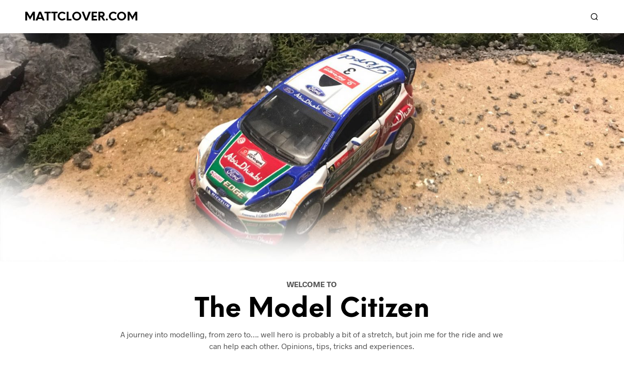

--- FILE ---
content_type: text/html; charset=UTF-8
request_url: https://mattclover.com/wp-admin/admin-ajax.php
body_size: 1133
content:
	<style type="text/css">
	img.wp-smiley,
	img.emoji {
		display: inline !important;
		border: none !important;
		box-shadow: none !important;
		height: 1em !important;
		width: 1em !important;
		margin: 0 0.07em !important;
		vertical-align: -0.1em !important;
		background: none !important;
		padding: 0 !important;
	}
	</style>
	<div class="vc_grid vc_row vc_grid-gutter-5px vc_pageable-wrapper vc_hook_hover" data-vc-pageable-content="true"><div class="vc_pageable-slide-wrapper vc_clearfix" data-vc-grid-content="true"><div class="vc_grid-item vc_clearfix vc_col-sm-2"><div class="vc_grid-item-mini vc_clearfix "><div class="vc_gitem-animated-block" ><div class="vc_gitem-zone vc_gitem-zone-a vc_gitem-is-link" style="background-image: url('https://mattclover.com/wp-content/uploads/2023/04/IMG_0004-768x1024.jpg') !important;"><a href="https://mattclover.com/wp-content/uploads/2023/04/IMG_0004-768x1024.jpg" title="IMG_0004"  data-lightbox="lightbox[rel--3206787721]" data-vc-gitem-zone="prettyphotoLink" class="vc_gitem-link prettyphoto vc-zone-link vc-prettyphoto-link" ></a><img src="https://mattclover.com/wp-content/uploads/2023/04/IMG_0004-768x1024.jpg" class="vc_gitem-zone-img" alt="IMG_0004"><div class="vc_gitem-zone-mini"></div></div></div></div><div class="vc_clearfix"></div></div><div class="vc_grid-item vc_clearfix vc_col-sm-2"><div class="vc_grid-item-mini vc_clearfix "><div class="vc_gitem-animated-block" ><div class="vc_gitem-zone vc_gitem-zone-a vc_gitem-is-link" style="background-image: url('https://mattclover.com/wp-content/uploads/2023/04/IMG_0005-768x1024.jpg') !important;"><a href="https://mattclover.com/wp-content/uploads/2023/04/IMG_0005-768x1024.jpg" title="IMG_0005"  data-lightbox="lightbox[rel--3206787721]" data-vc-gitem-zone="prettyphotoLink" class="vc_gitem-link prettyphoto vc-zone-link vc-prettyphoto-link" ></a><img src="https://mattclover.com/wp-content/uploads/2023/04/IMG_0005-768x1024.jpg" class="vc_gitem-zone-img" alt="IMG_0005"><div class="vc_gitem-zone-mini"></div></div></div></div><div class="vc_clearfix"></div></div><div class="vc_grid-item vc_clearfix vc_col-sm-2"><div class="vc_grid-item-mini vc_clearfix "><div class="vc_gitem-animated-block" ><div class="vc_gitem-zone vc_gitem-zone-a vc_gitem-is-link" style="background-image: url('https://mattclover.com/wp-content/uploads/2023/04/IMG_0006-768x1024.jpg') !important;"><a href="https://mattclover.com/wp-content/uploads/2023/04/IMG_0006-768x1024.jpg" title="IMG_0006"  data-lightbox="lightbox[rel--3206787721]" data-vc-gitem-zone="prettyphotoLink" class="vc_gitem-link prettyphoto vc-zone-link vc-prettyphoto-link" ></a><img src="https://mattclover.com/wp-content/uploads/2023/04/IMG_0006-768x1024.jpg" class="vc_gitem-zone-img" alt="IMG_0006"><div class="vc_gitem-zone-mini"></div></div></div></div><div class="vc_clearfix"></div></div><div class="vc_grid-item vc_clearfix vc_col-sm-2"><div class="vc_grid-item-mini vc_clearfix "><div class="vc_gitem-animated-block" ><div class="vc_gitem-zone vc_gitem-zone-a vc_gitem-is-link" style="background-image: url('https://mattclover.com/wp-content/uploads/2023/04/IMG_1916-1024x768.jpg') !important;"><a href="https://mattclover.com/wp-content/uploads/2023/04/IMG_1916-1024x768.jpg" title="IMG_1916"  data-lightbox="lightbox[rel--3206787721]" data-vc-gitem-zone="prettyphotoLink" class="vc_gitem-link prettyphoto vc-zone-link vc-prettyphoto-link" ></a><img src="https://mattclover.com/wp-content/uploads/2023/04/IMG_1916-1024x768.jpg" class="vc_gitem-zone-img" alt="IMG_1916"><div class="vc_gitem-zone-mini"></div></div></div></div><div class="vc_clearfix"></div></div><div class="vc_grid-item vc_clearfix vc_col-sm-2"><div class="vc_grid-item-mini vc_clearfix "><div class="vc_gitem-animated-block" ><div class="vc_gitem-zone vc_gitem-zone-a vc_gitem-is-link" style="background-image: url('https://mattclover.com/wp-content/uploads/2023/04/IMG_1917-1024x768.jpg') !important;"><a href="https://mattclover.com/wp-content/uploads/2023/04/IMG_1917-1024x768.jpg" title="IMG_1917"  data-lightbox="lightbox[rel--3206787721]" data-vc-gitem-zone="prettyphotoLink" class="vc_gitem-link prettyphoto vc-zone-link vc-prettyphoto-link" ></a><img src="https://mattclover.com/wp-content/uploads/2023/04/IMG_1917-1024x768.jpg" class="vc_gitem-zone-img" alt="IMG_1917"><div class="vc_gitem-zone-mini"></div></div></div></div><div class="vc_clearfix"></div></div><div class="vc_grid-item vc_clearfix vc_col-sm-2"><div class="vc_grid-item-mini vc_clearfix "><div class="vc_gitem-animated-block" ><div class="vc_gitem-zone vc_gitem-zone-a vc_gitem-is-link" style="background-image: url('https://mattclover.com/wp-content/uploads/2023/04/IMG_1919-1024x768.jpg') !important;"><a href="https://mattclover.com/wp-content/uploads/2023/04/IMG_1919-1024x768.jpg" title="IMG_1919"  data-lightbox="lightbox[rel--3206787721]" data-vc-gitem-zone="prettyphotoLink" class="vc_gitem-link prettyphoto vc-zone-link vc-prettyphoto-link" ></a><img src="https://mattclover.com/wp-content/uploads/2023/04/IMG_1919-1024x768.jpg" class="vc_gitem-zone-img" alt="IMG_1919"><div class="vc_gitem-zone-mini"></div></div></div></div><div class="vc_clearfix"></div></div><div class="vc_grid-item vc_clearfix vc_col-sm-2"><div class="vc_grid-item-mini vc_clearfix "><div class="vc_gitem-animated-block" ><div class="vc_gitem-zone vc_gitem-zone-a vc_gitem-is-link" style="background-image: url('https://mattclover.com/wp-content/uploads/2023/04/IMG_1922-768x1024.jpg') !important;"><a href="https://mattclover.com/wp-content/uploads/2023/04/IMG_1922-768x1024.jpg" title="IMG_1922"  data-lightbox="lightbox[rel--3206787721]" data-vc-gitem-zone="prettyphotoLink" class="vc_gitem-link prettyphoto vc-zone-link vc-prettyphoto-link" ></a><img src="https://mattclover.com/wp-content/uploads/2023/04/IMG_1922-768x1024.jpg" class="vc_gitem-zone-img" alt="IMG_1922"><div class="vc_gitem-zone-mini"></div></div></div></div><div class="vc_clearfix"></div></div><div class="vc_grid-item vc_clearfix vc_col-sm-2"><div class="vc_grid-item-mini vc_clearfix "><div class="vc_gitem-animated-block" ><div class="vc_gitem-zone vc_gitem-zone-a vc_gitem-is-link" style="background-image: url('https://mattclover.com/wp-content/uploads/2023/04/IMG_8697.jpg') !important;"><a href="https://mattclover.com/wp-content/uploads/2023/04/IMG_8697.jpg" title="IMG_8697"  data-lightbox="lightbox[rel--3206787721]" data-vc-gitem-zone="prettyphotoLink" class="vc_gitem-link prettyphoto vc-zone-link vc-prettyphoto-link" ></a><img src="https://mattclover.com/wp-content/uploads/2023/04/IMG_8697.jpg" class="vc_gitem-zone-img" alt="IMG_8697"><div class="vc_gitem-zone-mini"></div></div></div></div><div class="vc_clearfix"></div></div><div class="vc_grid-item vc_clearfix vc_col-sm-2"><div class="vc_grid-item-mini vc_clearfix "><div class="vc_gitem-animated-block" ><div class="vc_gitem-zone vc_gitem-zone-a vc_gitem-is-link" style="background-image: url('https://mattclover.com/wp-content/uploads/2023/04/IMG_8711-768x1024.jpg') !important;"><a href="https://mattclover.com/wp-content/uploads/2023/04/IMG_8711-768x1024.jpg" title="IMG_8711"  data-lightbox="lightbox[rel--3206787721]" data-vc-gitem-zone="prettyphotoLink" class="vc_gitem-link prettyphoto vc-zone-link vc-prettyphoto-link" ></a><img src="https://mattclover.com/wp-content/uploads/2023/04/IMG_8711-768x1024.jpg" class="vc_gitem-zone-img" alt="IMG_8711"><div class="vc_gitem-zone-mini"></div></div></div></div><div class="vc_clearfix"></div></div><div class="vc_grid-item vc_clearfix vc_col-sm-2"><div class="vc_grid-item-mini vc_clearfix "><div class="vc_gitem-animated-block" ><div class="vc_gitem-zone vc_gitem-zone-a vc_gitem-is-link" style="background-image: url('https://mattclover.com/wp-content/uploads/2023/04/IMG_8714-1024x768.jpg') !important;"><a href="https://mattclover.com/wp-content/uploads/2023/04/IMG_8714-1024x768.jpg" title="IMG_8714"  data-lightbox="lightbox[rel--3206787721]" data-vc-gitem-zone="prettyphotoLink" class="vc_gitem-link prettyphoto vc-zone-link vc-prettyphoto-link" ></a><img src="https://mattclover.com/wp-content/uploads/2023/04/IMG_8714-1024x768.jpg" class="vc_gitem-zone-img" alt="IMG_8714"><div class="vc_gitem-zone-mini"></div></div></div></div><div class="vc_clearfix"></div></div><div class="vc_grid-item vc_clearfix vc_col-sm-2"><div class="vc_grid-item-mini vc_clearfix "><div class="vc_gitem-animated-block" ><div class="vc_gitem-zone vc_gitem-zone-a vc_gitem-is-link" style="background-image: url('https://mattclover.com/wp-content/uploads/2023/04/IMG_8755-1024x768.jpg') !important;"><a href="https://mattclover.com/wp-content/uploads/2023/04/IMG_8755-1024x768.jpg" title="IMG_8755"  data-lightbox="lightbox[rel--3206787721]" data-vc-gitem-zone="prettyphotoLink" class="vc_gitem-link prettyphoto vc-zone-link vc-prettyphoto-link" ></a><img src="https://mattclover.com/wp-content/uploads/2023/04/IMG_8755-1024x768.jpg" class="vc_gitem-zone-img" alt="IMG_8755"><div class="vc_gitem-zone-mini"></div></div></div></div><div class="vc_clearfix"></div></div><div class="vc_grid-item vc_clearfix vc_col-sm-2"><div class="vc_grid-item-mini vc_clearfix "><div class="vc_gitem-animated-block" ><div class="vc_gitem-zone vc_gitem-zone-a vc_gitem-is-link" style="background-image: url('https://mattclover.com/wp-content/uploads/2023/04/IMG_8758-1024x768.jpg') !important;"><a href="https://mattclover.com/wp-content/uploads/2023/04/IMG_8758-1024x768.jpg" title="IMG_8758"  data-lightbox="lightbox[rel--3206787721]" data-vc-gitem-zone="prettyphotoLink" class="vc_gitem-link prettyphoto vc-zone-link vc-prettyphoto-link" ></a><img src="https://mattclover.com/wp-content/uploads/2023/04/IMG_8758-1024x768.jpg" class="vc_gitem-zone-img" alt="IMG_8758"><div class="vc_gitem-zone-mini"></div></div></div></div><div class="vc_clearfix"></div></div><div class="vc_grid-item vc_clearfix vc_col-sm-2"><div class="vc_grid-item-mini vc_clearfix "><div class="vc_gitem-animated-block" ><div class="vc_gitem-zone vc_gitem-zone-a vc_gitem-is-link" style="background-image: url('https://mattclover.com/wp-content/uploads/2023/04/IMG_8854-768x1024.jpg') !important;"><a href="https://mattclover.com/wp-content/uploads/2023/04/IMG_8854-768x1024.jpg" title="IMG_8854"  data-lightbox="lightbox[rel--3206787721]" data-vc-gitem-zone="prettyphotoLink" class="vc_gitem-link prettyphoto vc-zone-link vc-prettyphoto-link" ></a><img src="https://mattclover.com/wp-content/uploads/2023/04/IMG_8854-768x1024.jpg" class="vc_gitem-zone-img" alt="IMG_8854"><div class="vc_gitem-zone-mini"></div></div></div></div><div class="vc_clearfix"></div></div><div class="vc_grid-item vc_clearfix vc_col-sm-2"><div class="vc_grid-item-mini vc_clearfix "><div class="vc_gitem-animated-block" ><div class="vc_gitem-zone vc_gitem-zone-a vc_gitem-is-link" style="background-image: url('https://mattclover.com/wp-content/uploads/2023/04/IMG_8858-1024x768.jpg') !important;"><a href="https://mattclover.com/wp-content/uploads/2023/04/IMG_8858-1024x768.jpg" title="IMG_8858"  data-lightbox="lightbox[rel--3206787721]" data-vc-gitem-zone="prettyphotoLink" class="vc_gitem-link prettyphoto vc-zone-link vc-prettyphoto-link" ></a><img src="https://mattclover.com/wp-content/uploads/2023/04/IMG_8858-1024x768.jpg" class="vc_gitem-zone-img" alt="IMG_8858"><div class="vc_gitem-zone-mini"></div></div></div></div><div class="vc_clearfix"></div></div><div class="vc_grid-item vc_clearfix vc_col-sm-2"><div class="vc_grid-item-mini vc_clearfix "><div class="vc_gitem-animated-block" ><div class="vc_gitem-zone vc_gitem-zone-a vc_gitem-is-link" style="background-image: url('https://mattclover.com/wp-content/uploads/2023/04/IMG_8859-1024x768.jpg') !important;"><a href="https://mattclover.com/wp-content/uploads/2023/04/IMG_8859-1024x768.jpg" title="IMG_8859"  data-lightbox="lightbox[rel--3206787721]" data-vc-gitem-zone="prettyphotoLink" class="vc_gitem-link prettyphoto vc-zone-link vc-prettyphoto-link" ></a><img src="https://mattclover.com/wp-content/uploads/2023/04/IMG_8859-1024x768.jpg" class="vc_gitem-zone-img" alt="IMG_8859"><div class="vc_gitem-zone-mini"></div></div></div></div><div class="vc_clearfix"></div></div><div class="vc_grid-item vc_clearfix vc_col-sm-2"><div class="vc_grid-item-mini vc_clearfix "><div class="vc_gitem-animated-block" ><div class="vc_gitem-zone vc_gitem-zone-a vc_gitem-is-link" style="background-image: url('https://mattclover.com/wp-content/uploads/2023/04/IMG_8870-1024x768.jpg') !important;"><a href="https://mattclover.com/wp-content/uploads/2023/04/IMG_8870-1024x768.jpg" title="IMG_8870"  data-lightbox="lightbox[rel--3206787721]" data-vc-gitem-zone="prettyphotoLink" class="vc_gitem-link prettyphoto vc-zone-link vc-prettyphoto-link" ></a><img src="https://mattclover.com/wp-content/uploads/2023/04/IMG_8870-1024x768.jpg" class="vc_gitem-zone-img" alt="IMG_8870"><div class="vc_gitem-zone-mini"></div></div></div></div><div class="vc_clearfix"></div></div><div class="vc_grid-item vc_clearfix vc_col-sm-2"><div class="vc_grid-item-mini vc_clearfix "><div class="vc_gitem-animated-block" ><div class="vc_gitem-zone vc_gitem-zone-a vc_gitem-is-link" style="background-image: url('https://mattclover.com/wp-content/uploads/2023/04/IMG_8871-768x1024.jpg') !important;"><a href="https://mattclover.com/wp-content/uploads/2023/04/IMG_8871-768x1024.jpg" title="IMG_8871"  data-lightbox="lightbox[rel--3206787721]" data-vc-gitem-zone="prettyphotoLink" class="vc_gitem-link prettyphoto vc-zone-link vc-prettyphoto-link" ></a><img src="https://mattclover.com/wp-content/uploads/2023/04/IMG_8871-768x1024.jpg" class="vc_gitem-zone-img" alt="IMG_8871"><div class="vc_gitem-zone-mini"></div></div></div></div><div class="vc_clearfix"></div></div><div class="vc_grid-item vc_clearfix vc_col-sm-2"><div class="vc_grid-item-mini vc_clearfix "><div class="vc_gitem-animated-block" ><div class="vc_gitem-zone vc_gitem-zone-a vc_gitem-is-link" style="background-image: url('https://mattclover.com/wp-content/uploads/2023/04/IMG_8872-1024x768.jpg') !important;"><a href="https://mattclover.com/wp-content/uploads/2023/04/IMG_8872-1024x768.jpg" title="IMG_8872"  data-lightbox="lightbox[rel--3206787721]" data-vc-gitem-zone="prettyphotoLink" class="vc_gitem-link prettyphoto vc-zone-link vc-prettyphoto-link" ></a><img src="https://mattclover.com/wp-content/uploads/2023/04/IMG_8872-1024x768.jpg" class="vc_gitem-zone-img" alt="IMG_8872"><div class="vc_gitem-zone-mini"></div></div></div></div><div class="vc_clearfix"></div></div><div class="vc_grid-item vc_clearfix vc_col-sm-2"><div class="vc_grid-item-mini vc_clearfix "><div class="vc_gitem-animated-block" ><div class="vc_gitem-zone vc_gitem-zone-a vc_gitem-is-link" style="background-image: url('https://mattclover.com/wp-content/uploads/2023/04/IMG_8941-768x1024.jpg') !important;"><a href="https://mattclover.com/wp-content/uploads/2023/04/IMG_8941-768x1024.jpg" title="IMG_8941"  data-lightbox="lightbox[rel--3206787721]" data-vc-gitem-zone="prettyphotoLink" class="vc_gitem-link prettyphoto vc-zone-link vc-prettyphoto-link" ></a><img src="https://mattclover.com/wp-content/uploads/2023/04/IMG_8941-768x1024.jpg" class="vc_gitem-zone-img" alt="IMG_8941"><div class="vc_gitem-zone-mini"></div></div></div></div><div class="vc_clearfix"></div></div><div class="vc_grid-item vc_clearfix vc_col-sm-2"><div class="vc_grid-item-mini vc_clearfix "><div class="vc_gitem-animated-block" ><div class="vc_gitem-zone vc_gitem-zone-a vc_gitem-is-link" style="background-image: url('https://mattclover.com/wp-content/uploads/2023/04/IMG_8943-1024x768.jpg') !important;"><a href="https://mattclover.com/wp-content/uploads/2023/04/IMG_8943-1024x768.jpg" title="IMG_8943"  data-lightbox="lightbox[rel--3206787721]" data-vc-gitem-zone="prettyphotoLink" class="vc_gitem-link prettyphoto vc-zone-link vc-prettyphoto-link" ></a><img src="https://mattclover.com/wp-content/uploads/2023/04/IMG_8943-1024x768.jpg" class="vc_gitem-zone-img" alt="IMG_8943"><div class="vc_gitem-zone-mini"></div></div></div></div><div class="vc_clearfix"></div></div><div class="vc_grid-item vc_clearfix vc_col-sm-2"><div class="vc_grid-item-mini vc_clearfix "><div class="vc_gitem-animated-block" ><div class="vc_gitem-zone vc_gitem-zone-a vc_gitem-is-link" style="background-image: url('https://mattclover.com/wp-content/uploads/2023/04/roof-1024x576.jpg') !important;"><a href="https://mattclover.com/wp-content/uploads/2023/04/roof-1024x576.jpg" title=""  data-lightbox="lightbox[rel--3206787721]" data-vc-gitem-zone="prettyphotoLink" class="vc_gitem-link prettyphoto vc-zone-link vc-prettyphoto-link" ></a><img src="https://mattclover.com/wp-content/uploads/2023/04/roof-1024x576.jpg" class="vc_gitem-zone-img" alt="building"><div class="vc_gitem-zone-mini"></div></div></div></div><div class="vc_clearfix"></div></div><div class="vc_grid-item vc_clearfix vc_col-sm-2"><div class="vc_grid-item-mini vc_clearfix "><div class="vc_gitem-animated-block" ><div class="vc_gitem-zone vc_gitem-zone-a vc_gitem-is-link" style="background-image: url('https://mattclover.com/wp-content/uploads/2023/04/building-1024x576.jpg') !important;"><a href="https://mattclover.com/wp-content/uploads/2023/04/building-1024x576.jpg" title=""  data-lightbox="lightbox[rel--3206787721]" data-vc-gitem-zone="prettyphotoLink" class="vc_gitem-link prettyphoto vc-zone-link vc-prettyphoto-link" ></a><img src="https://mattclover.com/wp-content/uploads/2023/04/building-1024x576.jpg" class="vc_gitem-zone-img" alt="Building"><div class="vc_gitem-zone-mini"></div></div></div></div><div class="vc_clearfix"></div></div><div class="vc_grid-item vc_clearfix vc_col-sm-2"><div class="vc_grid-item-mini vc_clearfix "><div class="vc_gitem-animated-block" ><div class="vc_gitem-zone vc_gitem-zone-a vc_gitem-is-link" style="background-image: url('https://mattclover.com/wp-content/uploads/2023/04/onbase-1024x576.jpg') !important;"><a href="https://mattclover.com/wp-content/uploads/2023/04/onbase-1024x576.jpg" title=""  data-lightbox="lightbox[rel--3206787721]" data-vc-gitem-zone="prettyphotoLink" class="vc_gitem-link prettyphoto vc-zone-link vc-prettyphoto-link" ></a><img src="https://mattclover.com/wp-content/uploads/2023/04/onbase-1024x576.jpg" class="vc_gitem-zone-img" alt="on base"><div class="vc_gitem-zone-mini"></div></div></div></div><div class="vc_clearfix"></div></div><div class="vc_grid-item vc_clearfix vc_col-sm-2"><div class="vc_grid-item-mini vc_clearfix "><div class="vc_gitem-animated-block" ><div class="vc_gitem-zone vc_gitem-zone-a vc_gitem-is-link" style="background-image: url('https://mattclover.com/wp-content/uploads/2023/04/IMG_0066-768x1024.jpg') !important;"><a href="https://mattclover.com/wp-content/uploads/2023/04/IMG_0066-768x1024.jpg" title=""  data-lightbox="lightbox[rel--3206787721]" data-vc-gitem-zone="prettyphotoLink" class="vc_gitem-link prettyphoto vc-zone-link vc-prettyphoto-link" ></a><img src="https://mattclover.com/wp-content/uploads/2023/04/IMG_0066-768x1024.jpg" class="vc_gitem-zone-img" alt="Left"><div class="vc_gitem-zone-mini"></div></div></div></div><div class="vc_clearfix"></div></div><div class="vc_grid-item vc_clearfix vc_col-sm-2"><div class="vc_grid-item-mini vc_clearfix "><div class="vc_gitem-animated-block" ><div class="vc_gitem-zone vc_gitem-zone-a vc_gitem-is-link" style="background-image: url('https://mattclover.com/wp-content/uploads/2023/04/build-1024x576.jpg') !important;"><a href="https://mattclover.com/wp-content/uploads/2023/04/build-1024x576.jpg" title=""  data-lightbox="lightbox[rel--3206787721]" data-vc-gitem-zone="prettyphotoLink" class="vc_gitem-link prettyphoto vc-zone-link vc-prettyphoto-link" ></a><img src="https://mattclover.com/wp-content/uploads/2023/04/build-1024x576.jpg" class="vc_gitem-zone-img" alt="Ground works"><div class="vc_gitem-zone-mini"></div></div></div></div><div class="vc_clearfix"></div></div><div class="vc_grid-item vc_clearfix vc_col-sm-2"><div class="vc_grid-item-mini vc_clearfix "><div class="vc_gitem-animated-block" ><div class="vc_gitem-zone vc_gitem-zone-a vc_gitem-is-link" style="background-image: url('https://mattclover.com/wp-content/uploads/2023/04/roof-2-1024x576.jpg') !important;"><a href="https://mattclover.com/wp-content/uploads/2023/04/roof-2-1024x576.jpg" title=""  data-lightbox="lightbox[rel--3206787721]" data-vc-gitem-zone="prettyphotoLink" class="vc_gitem-link prettyphoto vc-zone-link vc-prettyphoto-link" ></a><img src="https://mattclover.com/wp-content/uploads/2023/04/roof-2-1024x576.jpg" class="vc_gitem-zone-img" alt="roof"><div class="vc_gitem-zone-mini"></div></div></div></div><div class="vc_clearfix"></div></div></div></div>

--- FILE ---
content_type: text/css
request_url: https://mattclover.com/wp-content/plugins/classic-addons-wpbakery-page-builder-addons/css/icon-component.css?ver=6.9
body_size: 408
content:
.caw-icon-component-style > div{
    width: 75px;
    height: 75px;
    line-height: 75px;
    background-color: #fa738c;
    -moz-box-sizing: content-box!important;
    -webkit-box-sizing: content-box!important;
    box-sizing: content-box!important;
    text-align: center;
}
.caw-icon-component-style > div > i {
    line-height: inherit;
}

/*Text alignment*/
.caw-textcenter{
  text-align: center;
}
.caw-textleft{
  text-align: left;
}
.caw-textright{
  text-align: right;
}